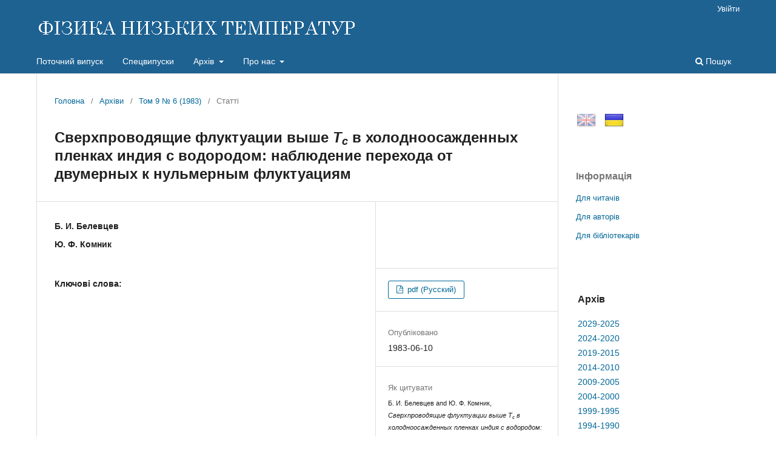

--- FILE ---
content_type: text/html; charset=utf-8
request_url: http://fnt.ilt.kharkov.ua/index.php/fnt/article/view/f09-0581r?articlesBySameAuthorPage=3
body_size: 31011
content:
<!DOCTYPE html>
<html lang="uk-UA" xml:lang="uk-UA">
<head>
	<meta charset="utf-8">
	<meta name="viewport" content="width=device-width, initial-scale=1.0">
	<title>
		Сверхпроводящие флуктуации выше  T c   в холодноосажденных пленках индия с водородом: наблюдение перехода от двумерных к нульмерным флуктуациям
							| ФІЗИКА НИЗЬКИХ ТЕМПЕРАТУР
			</title>

	
<link rel="icon" href="http://fnt.ilt.kharkov.ua/public/journals/1/favicon_uk_UA.ico">
<meta name="generator" content="Open Journal Systems 3.3.0.5">
<meta name="description" content="Фізика низьких темпеpатуp - щомісячний науковий журнал видається ФТІНТ НАН України, Харків">
<meta name="keywords" content="журнал, фізика, низьких, темпеpатуp, Харків, Україна, ФНТ, ФТІНТ, ISSN 0132-6414, ISSN 1816-0328">
<meta name="gs_meta_revision" content="1.1"/>
<meta name="citation_journal_title" content="ФІЗИКА НИЗЬКИХ ТЕМПЕРАТУР"/>
<meta name="citation_journal_abbrev" content="Fiz. Nizk. Temp."/>
<meta name="citation_issn" content="1816-0328"/> 
<meta name="citation_author" content="Б. И. Белевцев"/>
<meta name="citation_author_institution" content=" "/>
<meta name="citation_author" content="Ю. Ф. Комник"/>
<meta name="citation_author_institution" content=" "/>
<meta name="citation_title" content="Сверхпроводящие флуктуации выше &lt;i&gt;T&lt;sub&gt;c&lt;/sub&gt;&lt;/i&gt; в холодноосажденных пленках индия с водородом: наблюдение перехода от двумерных к нульмерным флуктуациям"/>
<meta name="citation_language" content="uk"/>
<meta name="citation_date" content="1983/06/10"/>
<meta name="citation_volume" content="9"/>
<meta name="citation_issue" content="6"/>
<meta name="citation_firstpage" content="581"/>
<meta name="citation_lastpage" content="590"/>
<meta name="citation_abstract_html_url" content="http://fnt.ilt.kharkov.ua/index.php/fnt/article/view/f09-0581r"/>
<meta name="citation_keywords" xml:lang="uk" content=""/>
<meta name="citation_pdf_url" content="http://fnt.ilt.kharkov.ua/index.php/fnt/article/download/f09-0581r/1562"/>
<script src="/js/jquery-latest.min.js" type="text/javascript"></script> 
<script src="/js/menu.js"></script>
	<link rel="stylesheet" href="http://fnt.ilt.kharkov.ua/index.php/fnt/$$$call$$$/page/page/css?name=stylesheet" type="text/css" /><link rel="stylesheet" href="http://fnt.ilt.kharkov.ua/index.php/fnt/$$$call$$$/page/page/css?name=font" type="text/css" /><link rel="stylesheet" href="http://fnt.ilt.kharkov.ua/lib/pkp/styles/fontawesome/fontawesome.css?v=3.3.0.5" type="text/css" /><link rel="stylesheet" href="http://fnt.ilt.kharkov.ua/public/journals/1/styleSheet.css?d=2021-01-13+16%3A50%3A27" type="text/css" />
</head>
<body class="pkp_page_article pkp_op_view has_site_logo" dir="ltr">

	<div class="pkp_structure_page">

				<header class="pkp_structure_head" id="headerNavigationContainer" role="banner">
						 <nav class="cmp_skip_to_content" aria-label="Jump to content links">
	<a href="#pkp_content_main">Перейти до головного</a>
	<a href="#siteNav">Перейти в головне навігаційне меню</a>
		<a href="#pkp_content_footer">Перейти на нижній колонтитул сайту</a>
</nav>

			<div class="pkp_head_wrapper">

				<div class="pkp_site_name_wrapper">
					<button class="pkp_site_nav_toggle">
						<span>Open Menu</span>
					</button>
										<div class="pkp_site_name">
																<a href="						http://fnt.ilt.kharkov.ua/index.php/fnt/index
					" class="is_img">
							<img src="http://fnt.ilt.kharkov.ua/public/journals/1/pageHeaderLogoImage_uk_UA.gif" width="530" height="40" alt="ФІЗИКА НИЗЬКИХ ТЕМПЕРАТУР" />
						</a>
										</div>
				</div>

				
				<nav class="pkp_site_nav_menu" aria-label="Навігація сайту">
					<a id="siteNav"></a>
					<div class="pkp_navigation_primary_row">
						<div class="pkp_navigation_primary_wrapper">
																				<ul id="navigationPrimary" class="pkp_navigation_primary pkp_nav_list">
								<li class="">
				<a href="http://fnt.ilt.kharkov.ua/index.php/fnt/issue/current">
					Поточний випуск
				</a>
							</li>
								<li class="">
				<a href="http://fnt.ilt.kharkov.ua/index.php/fnt/specials">
					Спецвипуски
				</a>
							</li>
								<li class="">
				<a href="http://fnt.ilt.kharkov.ua/index.php/fnt/arch">
					Архів
				</a>
									<ul>
																					<li class="">
									<a href="http://fnt.ilt.kharkov.ua/index.php/fnt/arch11">
										Архів 2029-2025
									</a>
								</li>
																												<li class="">
									<a href="http://fnt.ilt.kharkov.ua/index.php/fnt/arch10">
										Архів 2024-2020
									</a>
								</li>
																												<li class="">
									<a href="http://fnt.ilt.kharkov.ua/index.php/fnt/arch9">
										Архів 2019-2015
									</a>
								</li>
																												<li class="">
									<a href="http://fnt.ilt.kharkov.ua/index.php/fnt/arch8">
										Архів 2014-2010
									</a>
								</li>
																												<li class="">
									<a href="http://fnt.ilt.kharkov.ua/index.php/fnt/arch7">
										Архів 2009-2005
									</a>
								</li>
																												<li class="">
									<a href="http://fnt.ilt.kharkov.ua/index.php/fnt/arch6">
										Архів 2004-2000
									</a>
								</li>
																												<li class="">
									<a href="http://fnt.ilt.kharkov.ua/index.php/fnt/arch5">
										Архів 1999-1995
									</a>
								</li>
																												<li class="">
									<a href="http://fnt.ilt.kharkov.ua/index.php/fnt/arch4">
										Архів 1994-1990
									</a>
								</li>
																												<li class="">
									<a href="http://fnt.ilt.kharkov.ua/index.php/fnt/arch3">
										Архів 1989-1985
									</a>
								</li>
																												<li class="">
									<a href="http://fnt.ilt.kharkov.ua/index.php/fnt/arch2">
										Архів 1984-1980
									</a>
								</li>
																												<li class="">
									<a href="http://fnt.ilt.kharkov.ua/index.php/fnt/arch1">
										Архів 1979-1975
									</a>
								</li>
																		</ul>
							</li>
								<li class="">
				<a href="http://fnt.ilt.kharkov.ua/index.php/fnt/about">
					Про нас
				</a>
									<ul>
																					<li class="">
									<a href="http://fnt.ilt.kharkov.ua/index.php/fnt/about">
										Про журнал
									</a>
								</li>
																												<li class="">
									<a href="http://fnt.ilt.kharkov.ua/index.php/fnt/about/submissions">
										Подання
									</a>
								</li>
																												<li class="">
									<a href="http://fnt.ilt.kharkov.ua/index.php/fnt/about/Review">
										Процедура рецензування
									</a>
								</li>
																												<li class="">
									<a href="http://fnt.ilt.kharkov.ua/index.php/fnt/about/Ethics">
										Редакційна етика
									</a>
								</li>
																												<li class="">
									<a href="http://fnt.ilt.kharkov.ua/index.php/fnt/about/editorialTeam">
										Редакційний штат
									</a>
								</li>
																												<li class="">
									<a href="http://fnt.ilt.kharkov.ua/index.php/fnt/about/royalty">
										Роялті
									</a>
								</li>
																												<li class="">
									<a href="http://fnt.ilt.kharkov.ua/index.php/fnt/about/privacy">
										Заява про конфіденційність
									</a>
								</li>
																												<li class="">
									<a href="http://fnt.ilt.kharkov.ua/index.php/fnt/about/contact">
										Контактна інформація
									</a>
								</li>
																		</ul>
							</li>
			</ul>

				

																						<div class="pkp_navigation_search_wrapper">
									<a href="http://fnt.ilt.kharkov.ua/index.php/fnt/search" class="pkp_search pkp_search_desktop">
										<span class="fa fa-search" aria-hidden="true"></span>
										Пошук
									</a>
								</div>
													</div>
					</div>
					<div class="pkp_navigation_user_wrapper" id="navigationUserWrapper">
							<ul id="navigationUser" class="pkp_navigation_user pkp_nav_list">
															<li class="profile">
				<a href="http://fnt.ilt.kharkov.ua/index.php/fnt/login">
					Увійти
				</a>
							</li>
										</ul>

					</div>
				</nav>
			</div><!-- .pkp_head_wrapper -->
		</header><!-- .pkp_structure_head -->

						<div class="pkp_structure_content has_sidebar">
			<div class="pkp_structure_main" role="main">
				<a id="pkp_content_main"></a>

<div class="page page_article">
			<nav class="cmp_breadcrumbs" role="navigation" aria-label="Ви тут:">
	<ol>
		<li>
			<a href="http://fnt.ilt.kharkov.ua/index.php/fnt/index">
				Головна
			</a>
			<span class="separator">/</span>
		</li>
		<li>
			<a href="http://fnt.ilt.kharkov.ua/index.php/fnt/issue/archive">
				Архіви
			</a>
			<span class="separator">/</span>
		</li>
					<li>
				<a href="http://fnt.ilt.kharkov.ua/index.php/fnt/issue/view/i9-6">
					Том 9 № 6 (1983)
				</a>
				<span class="separator">/</span>
			</li>
				<li class="current" aria-current="page">
			<span aria-current="page">
									Статті
							</span>
		</li>
	</ol>
</nav>
	
		  	 <article class="obj_article_details">

		
	<h1 class="page_title">
		Сверхпроводящие флуктуации выше <i>T<sub>c</sub></i> в холодноосажденных пленках индия с водородом: наблюдение перехода от двумерных к нульмерным флуктуациям
	</h1>

	
	<div class="row">
		<div class="main_entry">

							<section class="item authors">
					<h2 class="pkp_screen_reader">Автор(и)</h2>
					<ul class="authors">
											<li>
							<span class="name">
								Б. И. Белевцев
							</span>
															<span class="affiliation">
									 
																	</span>
																				</li>
											<li>
							<span class="name">
								Ю. Ф. Комник
							</span>
															<span class="affiliation">
									 
																	</span>
																				</li>
										</ul>
				</section>
			
																					
									<section class="item keywords">
				<h2 class="label">
										Ключові слова:
				</h2>
				<span class="value">
																				</span>
			</section>
			
						
			

																										
						
		</div><!-- .main_entry -->

		<div class="entry_details">

										<div class="item cover_image">
					<div class="sub_item">
																				<img
								src="http://fnt.ilt.kharkov.ua/public/journals/1/submission_9_581_en_US.png"
								alt=""
							>
											</div>
				</div>
			
										<div class="item galleys">
					<h2 class="pkp_screen_reader">
						Downloads
					</h2>
					<ul class="value galleys_links">
													<li>
								
	
							

<a class="obj_galley_link pdf" href="http://fnt.ilt.kharkov.ua/index.php/fnt/article/view/f09-0581r/1562">

		
	pdf (Русский)

	</a>
							</li>
											</ul>
				</div>
						
						<div class="item published">
				<section class="sub_item">
					<h2 class="label">
						Опубліковано
					</h2>
					<div class="value">
																			<span>1983-06-10</span>
																	</div>
				</section>
							</div>
			
										<div class="item citation">
					<section class="sub_item citation_display">
						<h2 class="label">
							Як цитувати
						</h2>
						<div class="value">
							<div id="citationOutput" role="region" aria-live="polite">
								<div class="csl-bib-body">
  <div class="csl-entry"><div class="csl-left-margin">(1)</div><div class="csl-right-inline">Б. И. Белевцев and Ю. Ф. Комник, <i>Сверхпроводящие флуктуации выше <i>T<sub>c</sub></i> в холодноосажденных пленках индия с водородом: наблюдение перехода от двумерных к нульмерным флуктуациям</i>, <i>Low Temp. Phys.</i> 9, 581-590, (1983) [<i>Fiz. Nizk. Temp.</i> 9, 581-590, (1983)].</div></div>
</div>
							</div>
							<div class="citation_formats">
								<button class="cmp_button citation_formats_button" aria-controls="cslCitationFormats" aria-expanded="false" data-csl-dropdown="true">
									Формати цитування
								</button>
								<div id="cslCitationFormats" class="citation_formats_list" aria-hidden="true">
									<ul class="citation_formats_styles">
																					<li>
												<a
													aria-controls="citationOutput"
													href="http://fnt.ilt.kharkov.ua/index.php/fnt/citationstylelanguage/get/acm-sig-proceedings?submissionId=1562&amp;publicationId=1562"
													data-load-citation
													data-json-href="http://fnt.ilt.kharkov.ua/index.php/fnt/citationstylelanguage/get/acm-sig-proceedings?submissionId=1562&amp;publicationId=1562&amp;return=json"
												>
													ACM
												</a>
											</li>
																					<li>
												<a
													aria-controls="citationOutput"
													href="http://fnt.ilt.kharkov.ua/index.php/fnt/citationstylelanguage/get/acs-nano?submissionId=1562&amp;publicationId=1562"
													data-load-citation
													data-json-href="http://fnt.ilt.kharkov.ua/index.php/fnt/citationstylelanguage/get/acs-nano?submissionId=1562&amp;publicationId=1562&amp;return=json"
												>
													ACS
												</a>
											</li>
																					<li>
												<a
													aria-controls="citationOutput"
													href="http://fnt.ilt.kharkov.ua/index.php/fnt/citationstylelanguage/get/apa?submissionId=1562&amp;publicationId=1562"
													data-load-citation
													data-json-href="http://fnt.ilt.kharkov.ua/index.php/fnt/citationstylelanguage/get/apa?submissionId=1562&amp;publicationId=1562&amp;return=json"
												>
													APA
												</a>
											</li>
																					<li>
												<a
													aria-controls="citationOutput"
													href="http://fnt.ilt.kharkov.ua/index.php/fnt/citationstylelanguage/get/associacao-brasileira-de-normas-tecnicas?submissionId=1562&amp;publicationId=1562"
													data-load-citation
													data-json-href="http://fnt.ilt.kharkov.ua/index.php/fnt/citationstylelanguage/get/associacao-brasileira-de-normas-tecnicas?submissionId=1562&amp;publicationId=1562&amp;return=json"
												>
													ABNT
												</a>
											</li>
																			</ul>
																			<div class="label">
											Завантажити посилання
										</div>
										<ul class="citation_formats_styles">
																							<li>
													<a href="http://fnt.ilt.kharkov.ua/index.php/fnt/citationstylelanguage/download/ris?submissionId=1562&amp;publicationId=1562">
														<span class="fa fa-download"></span>
														Endnote/Zotero/Mendeley (RIS)
													</a>
												</li>
																							<li>
													<a href="http://fnt.ilt.kharkov.ua/index.php/fnt/citationstylelanguage/download/bibtex?submissionId=1562&amp;publicationId=1562">
														<span class="fa fa-download"></span>
														BibTeX
													</a>
												</li>
																					</ul>
																	</div>
							</div>
						</div>
					</section>
				</div>
			
										<div class="item issue">

											<section class="sub_item">
							<h2 class="label">
								Номер
							</h2>
							<div class="value">
								<a class="title" href="http://fnt.ilt.kharkov.ua/index.php/fnt/issue/view/i9-6">
									Том 9 № 6 (1983)
								</a>
							</div>
						</section>
					
											<section class="sub_item">
							<h2 class="label">
								Розділ
							</h2>
							<div class="value">
								Статті
							</div>
						</section>
					
									</div>
			
															
						
			<div class="item downloads_chart">
	<h3 class="label">
		Завантаження
	</h3>
	<div class="value">
		<canvas class="usageStatsGraph" data-object-type="Submission" data-object-id="1562"></canvas>
		<div class="usageStatsUnavailable" data-object-type="Submission" data-object-id="1562">
			Дані завантаження ще не доступні.
		</div>
	</div>
</div>


		</div><!-- .entry_details -->
	</div><!-- .row -->

</article>

	<div id="articlesBySameAuthorList">
						<h3>Статті цього автора (авторів), які найбільше читають</h3>

			<ul>
																													<li>
													Ю. Ф. Комник,
													В. Ю. Каширин,
												<a href="http://fnt.ilt.kharkov.ua/index.php/fnt/article/view/f19-0908r">
							Время неупругой релаксации электронов в тонких пленках висмута
						</a>,
						<a href="http://fnt.ilt.kharkov.ua/index.php/fnt/issue/view/i19-8">
							ФІЗИКА НИЗЬКИХ ТЕМПЕРАТУР: Том 19 № 8 (1993)
						</a>
					</li>
																													<li>
													Ю. Ф. Комник,
													Б. И. Белевцев,
												<a href="http://fnt.ilt.kharkov.ua/index.php/fnt/article/view/f06-1292r">
							Температурная зависимость электросопротивления аморфных пленок висмута
						</a>,
						<a href="http://fnt.ilt.kharkov.ua/index.php/fnt/issue/view/i6-10">
							ФІЗИКА НИЗЬКИХ ТЕМПЕРАТУР: Том 6 № 10 (1980)
						</a>
					</li>
																													<li>
													В. В. Андриевский,
													Ю. Ф. Комник,
													С. В. Рожок,
												<a href="http://fnt.ilt.kharkov.ua/index.php/fnt/article/view/f19-1117r">
							Исследование проводимости приповерхностного слоя кристалла висмута в условиях скинирования постоянного тока
						</a>,
						<a href="http://fnt.ilt.kharkov.ua/index.php/fnt/issue/view/i19-10">
							ФІЗИКА НИЗЬКИХ ТЕМПЕРАТУР: Том 19 № 10 (1993)
						</a>
					</li>
																													<li>
													В. В. Андриевский,
													A. B. Бутенко,
													Ю. Ф. Комник,
												<a href="http://fnt.ilt.kharkov.ua/index.php/fnt/article/view/f07-1021r">
							Продольный гальваномагнитный эффект в тонких пленках висмута
						</a>,
						<a href="http://fnt.ilt.kharkov.ua/index.php/fnt/issue/view/i7-8">
							ФІЗИКА НИЗЬКИХ ТЕМПЕРАТУР: Том 7 № 8 (1981)
						</a>
					</li>
																													<li>
													В. В. Андриевский,
													Ю. Ф. Комник,
													С. В. Рожок,
												<a href="http://fnt.ilt.kharkov.ua/index.php/fnt/article/view/f23-1078r">
							Релаксация и эффекты градиента потенциала в висмутовом микроконтакте
						</a>,
						<a href="http://fnt.ilt.kharkov.ua/index.php/fnt/issue/view/i23-10">
							ФІЗИКА НИЗЬКИХ ТЕМПЕРАТУР: Том 23 № 10 (1997)
						</a>
					</li>
																													<li>
													Ю. Ф. Комник,
													В. Ю. Каширин,
												<a href="http://fnt.ilt.kharkov.ua/index.php/fnt/article/view/f20-1256r">
							Квантовые поправки к температурной зависимости проводимости пленок висмута в сильном электрическом поле. И. Кулоновская поправка
						</a>,
						<a href="http://fnt.ilt.kharkov.ua/index.php/fnt/issue/view/i20-12">
							ФІЗИКА НИЗЬКИХ ТЕМПЕРАТУР: Том 20 № 12 (1994)
						</a>
					</li>
																													<li>
													ВВ. В. Андриевский,
													И. Б. Беркутов,
													Ю. Ф. Комник,
													О. А. Миронов,
													Т. Е. Волл,
												<a href="http://fnt.ilt.kharkov.ua/index.php/fnt/article/view/f26-1202r">
							Температурная зависимость времени электрон-фононного рассеяния носителей заряда в <i>p</i>-Si/SiGe гетеропереходах
						</a>,
						<a href="http://fnt.ilt.kharkov.ua/index.php/fnt/issue/view/i26-12">
							ФІЗИКА НИЗЬКИХ ТЕМПЕРАТУР: Том 26 № 12 (2000)
						</a>
					</li>
																													<li>
													Ю. Ф. Комник,
													Е. И. Бухштаб,
													A. B. Бутенко,
													В. В. Андриевский,
												<a href="http://fnt.ilt.kharkov.ua/index.php/fnt/article/view/f08-1289r">
							Локализационные зффектн в пленках висмута в слабом магнитном поле
						</a>,
						<a href="http://fnt.ilt.kharkov.ua/index.php/fnt/issue/view/i8-12">
							ФІЗИКА НИЗЬКИХ ТЕМПЕРАТУР: Том 8 № 12 (1982)
						</a>
					</li>
																													<li>
													Анопченко А. С,
													В. Ю. Каширин,
													Ю. Ф. Комник,
												<a href="http://fnt.ilt.kharkov.ua/index.php/fnt/article/view/f21-0451r">
							Аномальный размерный эффект в проводимости пленок висмута малой толщины
						</a>,
						<a href="http://fnt.ilt.kharkov.ua/index.php/fnt/issue/view/i21-4">
							ФІЗИКА НИЗЬКИХ ТЕМПЕРАТУР: Том 21 № 4 (1995)
						</a>
					</li>
																													<li>
													А. В. Бутенко,
													Е. И. Бухштаб,
													Ю. Ф. Комник,
												<a href="http://fnt.ilt.kharkov.ua/index.php/fnt/article/view/f09-0100r">
							Локализация электронов в топких пленках сурьмы
						</a>,
						<a href="http://fnt.ilt.kharkov.ua/index.php/fnt/issue/view/i9-1">
							ФІЗИКА НИЗЬКИХ ТЕМПЕРАТУР: Том 9 № 1 (1983)
						</a>
					</li>
							</ul>
			<div id="articlesBySameAuthorPages">
				<a href="http://fnt.ilt.kharkov.ua/index.php/fnt/article/view/f09-0581r?articlesBySameAuthorPage=1#articlesBySameAuthor">&lt;&lt;</a>&nbsp;<a href="http://fnt.ilt.kharkov.ua/index.php/fnt/article/view/f09-0581r?articlesBySameAuthorPage=2#articlesBySameAuthor">&lt;</a>&nbsp;<a href="http://fnt.ilt.kharkov.ua/index.php/fnt/article/view/f09-0581r?articlesBySameAuthorPage=1#articlesBySameAuthor">1</a>&nbsp;<a href="http://fnt.ilt.kharkov.ua/index.php/fnt/article/view/f09-0581r?articlesBySameAuthorPage=2#articlesBySameAuthor">2</a>&nbsp;<strong>3</strong>&nbsp;<a href="http://fnt.ilt.kharkov.ua/index.php/fnt/article/view/f09-0581r?articlesBySameAuthorPage=4#articlesBySameAuthor">4</a>&nbsp;<a href="http://fnt.ilt.kharkov.ua/index.php/fnt/article/view/f09-0581r?articlesBySameAuthorPage=5#articlesBySameAuthor">5</a>&nbsp;<a href="http://fnt.ilt.kharkov.ua/index.php/fnt/article/view/f09-0581r?articlesBySameAuthorPage=6#articlesBySameAuthor">6</a>&nbsp;<a href="http://fnt.ilt.kharkov.ua/index.php/fnt/article/view/f09-0581r?articlesBySameAuthorPage=4#articlesBySameAuthor">&gt;</a>&nbsp;<a href="http://fnt.ilt.kharkov.ua/index.php/fnt/article/view/f09-0581r?articlesBySameAuthorPage=6#articlesBySameAuthor">&gt;&gt;</a>&nbsp;
			</div>
			</div>


</div><!-- .page -->

	</div><!-- pkp_structure_main -->

									<div class="pkp_structure_sidebar left" role="complementary" aria-label="Бічна панель">
				<div class="pkp_block block_custom" id="customblock-flags">
	<h2 class="title pkp_screen_reader">flags</h2>
	<div class="content">
		<p><a class="icon" href="/index.php/journal/user/setLocale/en_US?source={$smarty.server.REQUEST_URI}"><img style="margin-left: 1px; opacity: 0.5;" title="English" src="/public/site/images//flag32_en.png" alt="English" width="32" height="32"></a> <a class="icon" href="/index.php/journal/user/setLocale/uk_UA?source={$smarty.server.REQUEST_URI}"><img style="margin-left: 10px; opacity: 1.0;" title="Ukrainian" src="/public/site/images/flag32_ua.png" alt="Ukrainian" width="32" height="32"></a></p>
	</div>
</div>
<div class="pkp_block block_information">
	<h2 class="title">Інформація</h2>
	<div class="content">
		<ul>
							<li>
					<a href="http://fnt.ilt.kharkov.ua/index.php/fnt/information/readers">
						Для читачів
					</a>
				</li>
										<li>
					<a href="http://fnt.ilt.kharkov.ua/index.php/fnt/information/authors">
						Для авторів
					</a>
				</li>
										<li>
					<a href="http://fnt.ilt.kharkov.ua/index.php/fnt/information/librarians">
						Для бібліотекарів
					</a>
				</li>
					</ul>
	</div>
</div>
<div class="pkp_block block_custom" id="customblock-ablock">
	<h2 class="title pkp_screen_reader">ablock</h2>
	<div class="content">
		<table class="issn" border="0" width="100%" align="top">
<tbody>
<tr>
<td>
<h3>Архів</h3>
</td>
</tr>
<tr>
<td><a href="/index.php/fnt/arch11">2029-2025</a></td>
</tr>
<tr>
<td><a href="/index.php/fnt/arch10">2024-2020</a></td>
</tr>
<tr>
<td><a href="/index.php/fnt/arch9">2019-2015</a></td>
</tr>
<tr>
<td><a href="/index.php/fnt/arch8">2014-2010</a></td>
</tr>
<tr>
<td><a href="/index.php/fnt/arch7">2009-2005</a></td>
</tr>
<tr>
<td><a href="/index.php/fnt/arch6">2004-2000</a></td>
</tr>
<tr>
<td><a href="/index.php/fnt/arch5">1999-1995</a></td>
</tr>
<tr>
<td><a href="/index.php/fnt/arch4">1994-1990</a></td>
</tr>
<tr>
<td><a href="/index.php/fnt/arch3">1989-1985</a></td>
</tr>
<tr>
<td><a href="/index.php/fnt/arch2">1984-1980</a></td>
</tr>
<tr>
<td><a href="/index.php/fnt/arch1">1979-1975</a></td>
</tr>
</tbody>
</table>
	</div>
</div>
<div class="pkp_block block_custom" id="customblock-impactfactor">
	<h2 class="title pkp_screen_reader">impactfactor</h2>
	<div class="content">
		<table class="impf" border="0" align="center">
<tbody>
<tr>
<td colspan="2">2023 Journal Citation Reports® (Clarivate, 2024)</td>
</tr>
<tr>
<td><span style="font-size: small;">Total Cites</span></td>
<td>1.831</td>
</tr>
<tr>
<td><span style="font-size: small;">Five Year Impact Factor</span></td>
<td><span style="font-size: small;">0.7</span></td>
</tr>
<tr>
<td><span style="font-size: small;">Impact Factor</span></td>
<td><strong><a href="/index.php/fnt/jif"> <span style="font-size: small;">0.8</span></a></strong></td>
</tr>
<tr>
<td><span style="font-size: small;">Immediacy Index</span></td>
<td><span style="font-size: small;">0.2</span></td>
</tr>
<tr>
<td><span style="font-size: small;">Cited Half-Life</span></td>
<td><span style="font-size: small;">9.2</span></td>
</tr>
<tr>
<td><span style="font-size: small;">EigenFactor Score</span></td>
<td>0.00087</td>
</tr>
<tr>
<td><span style="font-size: small;">Article Influence Score</span></td>
<td><span style="font-size: small;">0.137</span></td>
</tr>
</tbody>
</table>
	</div>
</div>

			</div><!-- pkp_sidebar.left -->
			</div><!-- pkp_structure_content -->

<div class="pkp_structure_footer_wrapper" role="contentinfo">
	<a id="pkp_content_footer"></a>

	<div class="pkp_structure_footer">

					<div class="pkp_footer_content">
				<div align="center">Copyright © 1995-2021 <a href="http://ilt.kharkov.ua/index_u.html" target="_top">B. Verkin ILTPE of NASU</a>. All rights reserved.<br />ISSN: 0132-6414 (Print) | ISSN: 1816-0328 (Online)</div>
			</div>
		
		<!--div class="pkp_brand_footer" role="complementary">
			<a href="http://fnt.ilt.kharkov.ua/index.php/fnt/about/aboutThisPublishingSystem">
				<img alt="Про цю видавничу систему" src="http://fnt.ilt.kharkov.ua/templates/images/ojs_brand.png">
			</a>
		</div-->
	</div>
</div><!-- pkp_structure_footer_wrapper -->

</div><!-- pkp_structure_page -->

<script src="http://fnt.ilt.kharkov.ua/lib/pkp/lib/vendor/components/jquery/jquery.min.js?v=3.3.0.5" type="text/javascript"></script><script src="http://fnt.ilt.kharkov.ua/lib/pkp/lib/vendor/components/jqueryui/jquery-ui.min.js?v=3.3.0.5" type="text/javascript"></script><script src="http://fnt.ilt.kharkov.ua/plugins/themes/default/js/lib/popper/popper.js?v=3.3.0.5" type="text/javascript"></script><script src="http://fnt.ilt.kharkov.ua/plugins/themes/default/js/lib/bootstrap/util.js?v=3.3.0.5" type="text/javascript"></script><script src="http://fnt.ilt.kharkov.ua/plugins/themes/default/js/lib/bootstrap/dropdown.js?v=3.3.0.5" type="text/javascript"></script><script src="http://fnt.ilt.kharkov.ua/plugins/themes/default/js/main.js?v=3.3.0.5" type="text/javascript"></script><script src="http://fnt.ilt.kharkov.ua/plugins/generic/citationStyleLanguage/js/articleCitation.js?v=3.3.0.5" type="text/javascript"></script><script type="text/javascript">var pkpUsageStats = pkpUsageStats || {};pkpUsageStats.data = pkpUsageStats.data || {};pkpUsageStats.data.Submission = pkpUsageStats.data.Submission || {};pkpUsageStats.data.Submission[1562] = {"data":{"2023":{"1":0,"2":0,"3":0,"4":0,"5":0,"6":0,"7":0,"8":0,"9":1,"10":0,"11":0,"12":0}},"label":"\u0423\u0441\u0456 \u0437\u0430\u0432\u0430\u043d\u0442\u0430\u0436\u0435\u043d\u043d\u044f","color":"79,181,217","total":1};</script><script src="https://cdnjs.cloudflare.com/ajax/libs/Chart.js/2.0.1/Chart.js?v=3.3.0.5" type="text/javascript"></script><script type="text/javascript">var pkpUsageStats = pkpUsageStats || {};pkpUsageStats.locale = pkpUsageStats.locale || {};pkpUsageStats.locale.months = ["\u0421\u0456\u0447","\u041b\u044e\u0442","\u0411\u0435\u0440","\u041a\u0432\u0456","\u0422\u0440\u0430","\u0427\u0435\u0440","\u041b\u0438\u043f","\u0421\u0435\u0440","\u0412\u0435\u0440","\u0416\u043e\u0432","\u041b\u0438\u0441","\u0413\u0440\u0443"];pkpUsageStats.config = pkpUsageStats.config || {};pkpUsageStats.config.chartType = "bar";</script><script src="http://fnt.ilt.kharkov.ua/plugins/generic/usageStats/js/UsageStatsFrontendHandler.js?v=3.3.0.5" type="text/javascript"></script>


</body>
</html>


--- FILE ---
content_type: text/css
request_url: http://fnt.ilt.kharkov.ua/public/journals/1/styleSheet.css?d=2021-01-13+16%3A50%3A27
body_size: 4456
content:
@import url(http://fonts.googleapis.com/css?family=Roboto+Condensed:400,300);
		#cssmenu {
		  position: relative;
		  margin: 0;
		  font-family: 'Roboto Condensed';
		  line-height: 1;
		  width: 250px;
		}
		.align-right {
		  float: right;
		}
		#cssmenu ul {
		  margin: 0;
		  padding: 0;
		  list-style: none;
		  display: block;
		}
		#cssmenu ul li {
		  position: relative;
		  margin: 0;
		  padding: 0;
		}
		#cssmenu ul li a {
		  text-decoration: none;
		  cursor: pointer;
		}
		#cssmenu > ul > li > a {
		  color: #dddddd;
		  text-transform: uppercase;
		  display: block;
		  padding: 20px;
		  border-top: 1px solid #dfdada;
		  border-left: 1px solid #dfdada;
		  border-right: 1px solid #dfdada;
		  background: #1E6292;
		  box-shadow: inset 0 1px 0 rgba(255, 255, 255, 0.1);
		  letter-spacing: 1px;
		  font-size: 16px;
		  font-weight: 300;
		  -webkit-transition: all 0.25s ease-in;
		  -moz-transition: all 0.25s ease-in;
		  -ms-transition: all 0.25s ease-in;
		  -o-transition: all 0.25s ease-in;
		  transition: all 0.25s ease-in;
		  position: relative;
		}
		#cssmenu > ul > li:first-child > a {
		  border-top-left-radius: 3px;
		  border-top-right-radius: 3px;
		}
		#cssmenu > ul > li:last-child > a {
		  border-bottom-left-radius: 3px;
		  border-bottom-right-radius: 3px;
		  border-bottom: 1px solid #dfdada;
		}
		#cssmenu > ul > li:hover > a,
		#cssmenu > ul > li.open > a,
		#cssmenu > ul > li.active > a {
		  background: #2C6292;
		  color: #ffffff;
		}
		#cssmenu ul > li.has-sub > a::after {
		  content: "";
		  position: absolute;
		  display: block;
		  width: 0;
		  height: 0;
		  border-top: 13px solid #dfdada;
		  border-botom: 13px solid transparent;
		  border-left: 125px solid transparent;
		  border-right: 125px solid transparent;
		  left: 0;
		  bottom: -13px;
		  bottom: 0px;
		  z-index: 1;
		  opacity: 0;
		  -webkit-transition: all .2s ease;
		  -moz-transition: all .2s ease;
		  -ms-transition: all .2s ease;
		  -o-transition: all .2s ease;
		  transition: all .2s ease;
		}
		#cssmenu ul > li.has-sub > a::before {
		  content: "";
		  position: absolute;
		  display: block;
		  width: 0;
		  height: 0;
		  border-top: 13px solid #2C6292;
		  border-botom: 13px solid transparent;
		  border-left: 125px solid transparent;
		  border-right: 125px solid transparent;
		  left: 0;
		  bottom: -12px;
		  bottom: -1px;
		  z-index: 3;
		  opacity: 0;
		  -webkit-transition: all .2s ease;
		  -moz-transition: all .2s ease;
		  -ms-transition: all .2s ease;
		  -o-transition: all .2s ease;
		  transition: all .2s ease;
		}
		#cssmenu ul > li.has-sub::after {
		  content: "";
		  display: block;
		  position: absolute;
		  width: 0;
		  height: 0;
		  border: 7px solid transparent;
		  border-top-color: #dddddd;
		  z-index: 2;
		  right: 20px;
		  top: 24.5px;
		  pointer-events: none;
		}
		#cssmenu ul > li:hover::after,
		#cssmenu ul > li.active::after,
		#cssmenu ul > li.open::after {
		  border-top-color: #ffffff;
		}
		#cssmenu ul > li.has-sub.open > a::after {
		  opacity: 1;
		  bottom: -13px;
		}
		#cssmenu ul > li.has-sub.open > a::before {
		  opacity: 1;
		  bottom: -12px;
		}
		#cssmenu ul ul {
		  display: none;
		}
		#cssmenu ul ul li {
		  border-left: 1px solid #ccc;
		  border-right: 1px solid #ccc;
		}
		#cssmenu ul ul li a {
		  background: #f1f1f1;
		  display: block;
		  position: relative;
		  font-size: 15px;
		  padding: 14px 20px;
		  border-bottom: 1px solid #dddddd;
		  color: #777777;
		  font-weight: 300;
		  -webkit-transition: all 0.25s ease-in;
		  -moz-transition: all 0.25s ease-in;
		  -ms-transition: all 0.25s ease-in;
		  -o-transition: all 0.25s ease-in;
		  transition: all 0.25s ease-in;
		}
		#cssmenu ul ul li:first-child > a {
		  padding-top: 18px;
		}
		#cssmenu ul ul ul li {
		  border: 0;
		}
		#cssmenu ul ul li:hover > a,
		#cssmenu ul ul li.open > a,
		#cssmenu ul ul li.active > a {
		  background: #e4e4e4;
		  color: #666666;
		}
		#cssmenu ul ul > li.has-sub > a::after {
		  border-top: 13px solid #dddddd;
		}
		#cssmenu ul ul > li.has-sub > a::before {
		  border-top: 13px solid #e4e4e4;
		}
		#cssmenu ul ul ul li a {
		  padding-left: 30px;
		}
		#cssmenu ul ul > li.has-sub::after {
		  top: 18.5px;
		  border-width: 6px;
		  border-top-color: #777777;
		}
		#cssmenu ul ul > li:hover::after,
		#cssmenu ul ul > li.active::after,
		#cssmenu ul ul > li.open::after {
		  border-top-color: #666666;
		}
